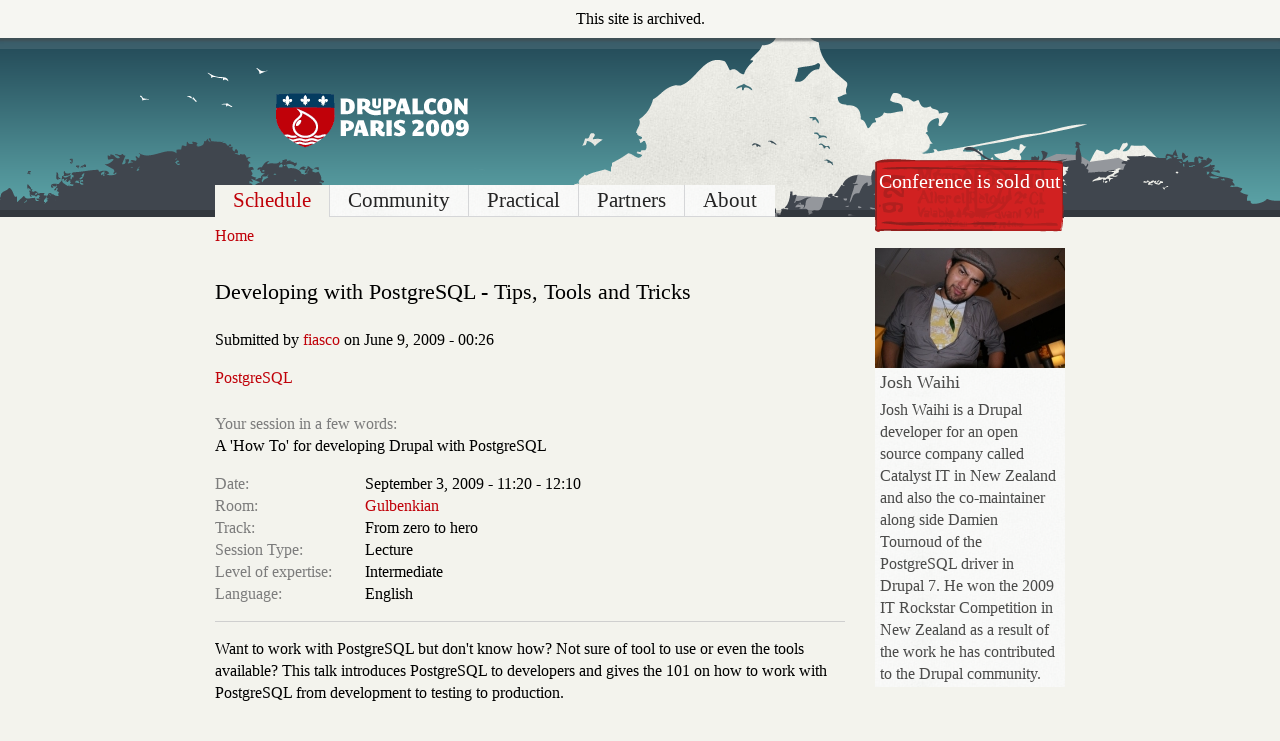

--- FILE ---
content_type: text/html
request_url: http://paris2009.drupalcon.org/session/developing-postgresql-tips-tools-and-tricks.html
body_size: 3902
content:
<!DOCTYPE html PUBLIC "-//W3C//DTD XHTML 1.0 Strict//EN"
  "http://www.w3.org/TR/xhtml1/DTD/xhtml1-strict.dtd">
<html xmlns="http://www.w3.org/1999/xhtml" xml:lang="en" lang="en" dir="ltr">


<!-- Mirrored from paris2009.drupalcon.org/session/developing-postgresql-tips-tools-and-tricks by HTTrack Website Copier/3.x [XR&CO'2010], Thu, 30 Jun 2011 23:16:04 GMT -->
<!-- Added by HTTrack --><meta http-equiv="content-type" content="text/html;charset=utf-8"><!-- /Added by HTTrack -->
<head>
<meta http-equiv="Content-Type" content="text/html; charset=utf-8" />
  <title>Developing with PostgreSQL - Tips, Tools and Tricks | DrupalConParis2009</title>
  <meta http-equiv="Content-Type" content="text/html; charset=utf-8" />
<link rel="shortcut icon" href="../sites/default/themes/dcp_theme/images/favicon.png" type="image/x-icon" />
  <link type="text/css" rel="stylesheet" media="all" href="../sites/default/files/css/css_dbeb9fa6f912d394d5ed80e1d9da19bf.css" />
<link type="text/css" rel="stylesheet" media="print" href="../sites/default/files/css/css_78d3650950667b2915613f9be155f18d.css" />
  <!--[if lte IE 6]>
  <style type="text/css" media="all">
    @import "/sites/default/themes/dcp_theme/css/ie6.css";
  </style>
  <![endif]-->
  <!--[if IE 7]>
  <style type="text/css" media="all">
    @import "/sites/default/themes/dcp_theme/css/ie7.css";
  </style>
  <![endif]-->
  


</head>

<body class="not-front not-logged-in page-node node-type-session one-sidebar sidebar-right page-session-developing-postgresql-tips-tools-and-tricks section-session">
  <div id="drupalorg-site-status">This site is archived.</div>
  <div id="skip-nav"><a href="#content">Skip to Content</a></div>  

	<!-- ______________________ HEADER _______________________ -->
  
	<div id="header">
	<div id="header-inner">
		<div id="header-wrapper">
		
				      <div id="preheader-region">
	        	      </div>
	    		
					
		  	<div id="logo-title">
					
										
							        		          <a href="../index.html" title="Home" rel="home" id="logo">
		            <img src="../sites/default/themes/dcp_theme/images/logo.gif" alt="DrupalConParis2009" />
		          </a>
		        										
	  	
		  	</div> <!-- /logo-title -->
	  		  		
		  			
					<div id="navigation" class="menu withprimary ">
		
		        		          <div id="primary" class="clear-block">
		            <ul class="links primary-links"><li class="menu-1722 active first"><a href="../content/program-multifaceted-event-diversified-community.html" title="The program, a multifaceted event for a diversified community" class="active">Schedule</a></li>
<li class="menu-3136"><a href="../news.html" title="Community">Community</a></li>
<li class="menu-1057"><a href="../practical/venue.html" title="">Practical</a></li>
<li class="menu-3452"><a href="../sponsors.html" title="Sponsors">Partners</a></li>
<li class="menu-3005 last"><a href="../content/about-drupalcon.html" title="About Drupalcon">About</a></li>
</ul>		          </div>
		        
		        
		      </div> <!-- /navigation -->
	
				</div> <!-- /header-wrapper -->
			</div> <!-- /header-inner -->
    	</div> <!-- /header -->

  <div id="page">
	
	

			<!-- ______________________ MAIN _______________________ -->
  	
    	<div id="main" class="clearfix">
		
	  			<div id="content">
						<div id="content-inner" class="inner column center">
              
  	  		  	
		        			        	  <div id="content-header">
			
		        	    <div class="breadcrumb"><a href="../index.html">Home</a></div> 
		
		        	    		        	      <h1 class="title">Developing with PostgreSQL - Tips, Tools and Tricks</h1>
		        	    		
				  	  											
		        	    		        	    
		        	     
		
		        	    				
		        	  </div> <!-- /#content-header -->
		        	            	
		        	<div id="content-area"> <!-- CONTENT AREA -->
		        	  <div class="node node-type-session" id="node-581">
	<div class="node-inner">
    
        		    
          <span class="submitted">Submitted by <a href="../drupal-users/fiasco.html" title="View user profile.">fiasco</a> on June 9, 2009 - 00:26</span>
    
    <div class="flaglink">
          </div>
    
          <div class="taxonomy"><ul class="links inline"><li class="taxonomy_term_18 first last"><a href="../category/session-free-tagging/postgresql.html" rel="tag" title="">PostgreSQL</a></li>
</ul></div>
      	
  	<div class="content">
  	  <div class="fieldgroup group-categories">

  
  <div class="content"><div class="field field-type-text field-field-session-few-words">
      <div class="field-label">Your session in a few words:&nbsp;</div>
    <div class="field-items">
            <div class="field-item odd">
                    A &#039;How To&#039; for developing Drupal with PostgreSQL        </div>
        </div>
</div>
<div class="field field-type-datetime field-field-session-date">
    <div class="field-items">
            <div class="field-item odd">
                      <div class="field-label-inline-first">
              Date:&nbsp;</div>
                    <span class="date-display-single">September 3, 2009 - <span class="date-display-start">11:20</span><span class="date-display-separator"> - </span><span class="date-display-end">12:10</span></span>        </div>
        </div>
</div>
<div class="field field-type-nodereference field-field-session-room">
    <div class="field-items">
            <div class="field-item odd">
                      <div class="field-label-inline-first">
              Room:&nbsp;</div>
                    <a href="../room/gulbenkian.html">Gulbenkian</a>        </div>
        </div>
</div>
<div class="field field-type-text field-field-track-select">
    <div class="field-items">
            <div class="field-item odd">
                      <div class="field-label-inline-first">
              Track:&nbsp;</div>
                    From zero to hero        </div>
        </div>
</div>
<div class="field field-type-text field-field-session-type">
    <div class="field-items">
            <div class="field-item odd">
                      <div class="field-label-inline-first">
              Session Type:&nbsp;</div>
                    Lecture        </div>
        </div>
</div>
<div class="field field-type-text field-field-lvl-expertise">
    <div class="field-items">
            <div class="field-item odd">
                      <div class="field-label-inline-first">
              Level of expertise:&nbsp;</div>
                    Intermediate        </div>
        </div>
</div>
<div class="field field-type-text field-field-language">
    <div class="field-items">
            <div class="field-item odd">
                      <div class="field-label-inline-first">
              Language:&nbsp;</div>
                    English        </div>
        </div>
</div>
</div>

</div>
<p>Want to work with PostgreSQL but don't know how? Not sure of tool to use or even the tools available? This talk introduces PostgreSQL to developers and gives the 101 on how to work with PostgreSQL from development to testing to production. </p>
<p>Topics covered:</p>
<ul>
<li>The database
<ul>
<li>Structure</li>
<li>Users</li>
<li>diff -up mysql pgsql</li>
</ul>
</li>
<li>Tools
<ul>
<li>pgsql cli</li>
<li>pgadmin3</li>
</ul>
</li>
<li>Drupal SimpleTest suite
<ul>
<li>Bug fixing</li>
</ul>
</li>
<li>Production
<ul>
<li>backing up data</li>
</ul>
</li>
</ul>
<div class="field field-type-userreference field-field-co-presenters">
      <div class="field-label">Co presenters:&nbsp;</div>
    <div class="field-items">
            <div class="field-item odd">
                    <a href="../drupal-users/damien-tournoud.html" title="View user profile.">Damien Tournoud</a>        </div>
        </div>
</div>
  	</div>
  	
     
	    <div class="links"> <ul class="links inline"><li class="comment_forbidden first last"></li>
</ul></div>
	      
	</div> <!-- /node-inner -->
</div> <!-- /node-->
		        	</div>
		
  	  		  	
  	  		  		
  	  			</div>
					</div> <!-- /content-inner /content -->


  	  		 <!-- /sidebar-left -->
      		
  	  		 <!-- SIDEBAR RIGHT -->
  	  		  <div id="sidebar-right" class="column sidebar right">
							<div id="sidebar-right-inner" class="inner">
								<div id="block-block-13" class="block block-block odd right">
	<div class="block-inner">

		
		<div class="content">
		  <div class="register_title">Conference is sold out</div>		</div>
		
		
	  
	</div> <!-- /block-inner -->
</div> <!-- /block -->
<div id="block-views-Session_author_block-block_1" class="block block-views even right">
	<div class="block-inner">

		
		<div class="content">
		  <div class="view view-Session-author-block view-id-Session_author_block view-display-id-block_1 view-dom-id-1">
    
  
  
      <div class="view-content">
        <div class="views-row views-row-1 views-row-odd views-row-first views-row-last">
      
  <div class="views-field-field-picture-fid">
                <span class="field-content"><a href="../profile/fiasco.html"><img src="../sites/default/files/imagecache/Featured_speaker_home/n677757632_2064858_3565813.jpg" alt="" title=""  class="imagecache imagecache-Featured_speaker_home imagecache-default imagecache-Featured_speaker_home_default" width="190" height="120" /></a></span>
  </div>
  
  <div class="views-field-nid">
                <span class="field-content">Josh Waihi</span>
  </div>
  
  <div class="views-field-field-bio-booklet-value">
                <div class="field-content">Josh Waihi is a Drupal developer for an open source company called Catalyst IT in New Zealand and also the co-maintainer along side Damien Tournoud of the PostgreSQL driver in Drupal 7. He won the 2009 IT Rockstar Competition in New Zealand as a result of the work he has contributed to the Drupal community.</div>
  </div>
  </div>
    </div>
  
  
  
  
  
  
</div> 		</div>
		
		
	  
	</div> <!-- /block-inner -->
</div> <!-- /block -->
							</div>
  	  		  </div>
  	  		 <!-- /sidebar-right -->
	  
  	</div> <!-- /main -->
  	
  </div> <!-- /page -->

	<!-- ______________________ FOOTER _______________________ -->

	  <div id="footer" class="clearfix">
			<div id="footer-inner">
				<div id="footer-wrapper" class="clearfix">
		      <div id="footer1" class="footer-block">
		        <div id="block-views-home_partner_block-block_2" class="block block-views odd footer1">
	<div class="block-inner">

		
		<div class="content">
		  <div class="view view-home-partner-block view-id-home_partner_block view-display-id-block_2 view-dom-id-2">
    
  
  
      <div class="view-content">
        <div class="views-row views-row-1 views-row-odd views-row-first views-row-last">
      
  <div class="views-field-field-image-fid">
                <div class="field-content"><a href="../sponsors/platinum/france24-and-radio-france-international.html" class="imagecache imagecache-sponsor_platinum_footer imagecache-linked imagecache-sponsor_platinum_footer_linked"><img src="../sites/default/files/imagecache/sponsor_platinum_footer/f24-RFI_1980_1916_0.jpg" alt="" title=""  class="imagecache imagecache-sponsor_platinum_footer" width="175" height="70" /></a></div>
  </div>
  </div>
    </div>
  
  
  
  
  
  
</div> 		</div>
		
		
	  
	</div> <!-- /block-inner -->
</div> <!-- /block -->
		      </div>
		      <div id="footer2" class="footer-block">
		        <div id="block-views-home_partner_block-block_4" class="block block-views odd footer2">
	<div class="block-inner">

		
		<div class="content">
		  <div class="view view-home-partner-block view-id-home_partner_block view-display-id-block_4 view-dom-id-3">
    
  
  
      <div class="view-content">
        <div class="views-row views-row-1 views-row-odd views-row-first views-row-last">
      
  <div class="views-field-field-image-fid">
                <div class="field-content"><a href="../sponsors/silver/blackmesh.html" class="imagecache imagecache-sponsor_home_page imagecache-linked imagecache-sponsor_home_page_linked"><img src="../sites/default/files/imagecache/sponsor_home_page/BlackMesh-Logo-med.jpg" alt="" title=""  class="imagecache imagecache-sponsor_home_page" width="175" height="50" /></a></div>
  </div>
  </div>
    </div>
  
  
  
  
  
  
</div> 		</div>
		
		
	  
	</div> <!-- /block-inner -->
</div> <!-- /block -->
		      </div>
		      <div id="footer3" class="footer-block">
		        <div id="block-views-home_partner_block-block_7" class="block block-views odd footer3">
	<div class="block-inner">

		
		<div class="content">
		  <div class="view view-home-partner-block view-id-home_partner_block view-display-id-block_7 view-dom-id-4">
    
  
  
      <div class="view-content">
        <div class="views-row views-row-1 views-row-odd views-row-first views-row-last">
      
  <div class="views-field-field-image-fid">
                <div class="field-content"><a href="../sponsors/bronze/chapter-three.html" class="imagecache imagecache-sponsor_home_page imagecache-linked imagecache-sponsor_home_page_linked"><img src="../sites/default/files/imagecache/sponsor_home_page/CH3LOGO_1-2.5x4.5_PRINT_clearBG.jpg" alt="" title=""  class="imagecache imagecache-sponsor_home_page" width="175" height="50" /></a></div>
  </div>
  </div>
    </div>
  
  
  
  
  
  
</div> 		</div>
		
		
	  
	</div> <!-- /block-inner -->
</div> <!-- /block -->
		      </div>
		      <div id="footer4" class="footer-block last">
		        <div id="block-block-9" class="block block-block odd footer4">
	<div class="block-inner">

		
		<div class="content">
		  <p>&copy; Copyright 2009.<br />
Powered by <a href="http://drupal.org/">Drupal</a>.</p>
		</div>
		
		
	  
	</div> <!-- /block-inner -->
</div> <!-- /block -->
		      </div>
		      				</div>
			</div>
    </div> <!-- /footer -->
	
	



</body>

<!-- Mirrored from paris2009.drupalcon.org/session/developing-postgresql-tips-tools-and-tricks by HTTrack Website Copier/3.x [XR&CO'2010], Thu, 30 Jun 2011 23:16:04 GMT -->
<!-- Added by HTTrack --><meta http-equiv="content-type" content="text/html;charset=utf-8"><!-- /Added by HTTrack -->
</html>


--- FILE ---
content_type: text/css
request_url: http://paris2009.drupalcon.org/sites/default/files/css/css_dbeb9fa6f912d394d5ed80e1d9da19bf.css
body_size: 68308
content:
#aggregator .feed-source .feed-title{margin-top:0;}#aggregator .feed-source .feed-image img{margin-bottom:0.75em;}#aggregator .feed-source .feed-icon{float:right;  display:block;}#aggregator .feed-item{margin-bottom:1.5em;}#aggregator .feed-item-title{margin-bottom:0;font-size:1.3em;}#aggregator .feed-item-meta,#aggregator .feed-item-body{margin-bottom:0.5em;}#aggregator .feed-item-categories{font-size:0.9em;}#aggregator td{vertical-align:bottom;}#aggregator td.categorize-item{white-space:nowrap;}#aggregator .categorize-item .news-item .body{margin-top:0;}#aggregator .categorize-item h3{margin-bottom:1em;margin-top:0;}.node-unpublished{background-color:#fff4f4;}.preview .node{background-color:#ffffea;}#node-admin-filter ul{list-style-type:none;padding:0;margin:0;width:100%;}#node-admin-buttons{float:left;  margin-left:0.5em;  clear:right;}td.revision-current{background:#ffc;}.node-form .form-text{display:block;width:95%;}.node-form .container-inline .form-text{display:inline;width:auto;}.node-form .standard{clear:both;}.node-form textarea{display:block;width:95%;}.node-form .attachments fieldset{float:none;display:block;}.terms-inline{display:inline;}.poll .bar{height:1em;margin:1px 0;background-color:#ddd;}.poll .bar .foreground{background-color:#000;height:1em;float:left;}.poll .links{text-align:center;}.poll .percent{text-align:right;}.poll .total{text-align:center;}.poll .vote-form{text-align:center;}.poll .vote-form .choices{text-align:left;  margin:0 auto;display:table;}.poll .vote-form .choices .title{font-weight:bold;}.node-form #edit-poll-more{margin:0;}td.poll-chtext{width:80%;}td.poll-chvotes .form-text{width:85%;}fieldset{margin-bottom:1em;padding:.5em;}form{margin:0;padding:0;}hr{height:1px;border:1px solid gray;}img{border:0;}table{border-collapse:collapse;}th{text-align:left;  padding-right:1em;  border-bottom:3px solid #ccc;}.clear-block:after{content:".";display:block;height:0;clear:both;visibility:hidden;}.clear-block{display:inline-block;}/* Hides from IE-mac \*/* html .clear-block{height:1%;}.clear-block{display:block;}body.drag{cursor:move;}th.active img{display:inline;}tr.even,tr.odd{background-color:#eee;border-bottom:1px solid #ccc;padding:0.1em 0.6em;}tr.drag{background-color:#fffff0;}tr.drag-previous{background-color:#ffd;}td.active{background-color:#ddd;}td.checkbox,th.checkbox{text-align:center;}tbody{border-top:1px solid #ccc;}tbody th{border-bottom:1px solid #ccc;}thead th{text-align:left;  padding-right:1em;  border-bottom:3px solid #ccc;}.breadcrumb{padding-bottom:.5em}div.indentation{width:20px;height:1.7em;margin:-0.4em 0.2em -0.4em -0.4em;  padding:0.42em 0 0.42em 0.6em;  float:left;}div.tree-child{background:url(../../../../misc/tree.png) no-repeat 11px center;}div.tree-child-last{background:url(../../../../misc/tree-bottom.png) no-repeat 11px center;}div.tree-child-horizontal{background:url(../../../../misc/tree.png) no-repeat -11px center;}.error{color:#e55;}div.error{border:1px solid #d77;}div.error,tr.error{background:#fcc;color:#200;padding:2px;}.warning{color:#e09010;}div.warning{border:1px solid #f0c020;}div.warning,tr.warning{background:#ffd;color:#220;padding:2px;}.ok{color:#008000;}div.ok{border:1px solid #00aa00;}div.ok,tr.ok{background:#dfd;color:#020;padding:2px;}.item-list .icon{color:#555;float:right;  padding-left:0.25em;  clear:right;}.item-list .title{font-weight:bold;}.item-list ul{margin:0 0 0.75em 0;padding:0;}.item-list ul li{margin:0 0 0.25em 1.5em;  padding:0;list-style:disc;}ol.task-list li.active{font-weight:bold;}.form-item{margin-top:1em;margin-bottom:1em;}tr.odd .form-item,tr.even .form-item{margin-top:0;margin-bottom:0;white-space:nowrap;}tr.merge-down,tr.merge-down td,tr.merge-down th{border-bottom-width:0 !important;}tr.merge-up,tr.merge-up td,tr.merge-up th{border-top-width:0 !important;}.form-item input.error,.form-item textarea.error,.form-item select.error{border:2px solid red;}.form-item .description{font-size:0.85em;}.form-item label{display:block;font-weight:bold;}.form-item label.option{display:inline;font-weight:normal;}.form-checkboxes,.form-radios{margin:1em 0;}.form-checkboxes .form-item,.form-radios .form-item{margin-top:0.4em;margin-bottom:0.4em;}.marker,.form-required{color:#f00;}.more-link{text-align:right;}.more-help-link{font-size:0.85em;text-align:right;}.nowrap{white-space:nowrap;}.item-list .pager{clear:both;text-align:center;}.item-list .pager li{background-image:none;display:inline;list-style-type:none;padding:0.5em;}.pager-current{font-weight:bold;}.tips{margin-top:0;margin-bottom:0;padding-top:0;padding-bottom:0;font-size:0.9em;}dl.multiselect dd.b,dl.multiselect dd.b .form-item,dl.multiselect dd.b select{font-family:inherit;font-size:inherit;width:14em;}dl.multiselect dd.a,dl.multiselect dd.a .form-item{width:8em;}dl.multiselect dt,dl.multiselect dd{float:left;  line-height:1.75em;padding:0;margin:0 1em 0 0;}dl.multiselect .form-item{height:1.75em;margin:0;}.container-inline div,.container-inline label{display:inline;}ul.primary{border-collapse:collapse;padding:0 0 0 1em;  white-space:nowrap;list-style:none;margin:5px;height:auto;line-height:normal;border-bottom:1px solid #bbb;}ul.primary li{display:inline;}ul.primary li a{background-color:#ddd;border-color:#bbb;border-width:1px;border-style:solid solid none solid;height:auto;margin-right:0.5em;  padding:0 1em;text-decoration:none;}ul.primary li.active a{background-color:#fff;border:1px solid #bbb;border-bottom:#fff 1px solid;}ul.primary li a:hover{background-color:#eee;border-color:#ccc;border-bottom-color:#eee;}ul.secondary{border-bottom:1px solid #bbb;padding:0.5em 1em;margin:5px;}ul.secondary li{display:inline;padding:0 1em;border-right:1px solid #ccc;}ul.secondary a{padding:0;text-decoration:none;}ul.secondary a.active{border-bottom:4px solid #999;}#autocomplete{position:absolute;border:1px solid;overflow:hidden;z-index:100;}#autocomplete ul{margin:0;padding:0;list-style:none;}#autocomplete li{background:#fff;color:#000;white-space:pre;cursor:default;}#autocomplete li.selected{background:#0072b9;color:#fff;}html.js input.form-autocomplete{background-image:url(../../../../misc/throbber.gif);background-repeat:no-repeat;background-position:100% 2px;}html.js input.throbbing{background-position:100% -18px;}html.js fieldset.collapsed{border-bottom-width:0;border-left-width:0;border-right-width:0;margin-bottom:0;height:1em;}html.js fieldset.collapsed *{display:none;}html.js fieldset.collapsed legend{display:block;}html.js fieldset.collapsible legend a{padding-left:15px;  background:url(../../../../misc/menu-expanded.png) 5px 75% no-repeat;}html.js fieldset.collapsed legend a{background-image:url(../../../../misc/menu-collapsed.png);  background-position:5px 50%;}* html.js fieldset.collapsed legend,* html.js fieldset.collapsed legend *,* html.js fieldset.collapsed table *{display:inline;}html.js fieldset.collapsible{position:relative;}html.js fieldset.collapsible legend a{display:block;}html.js fieldset.collapsible .fieldset-wrapper{overflow:auto;}.resizable-textarea{width:95%;}.resizable-textarea .grippie{height:9px;overflow:hidden;background:#eee url(../../../../misc/grippie.png) no-repeat center 2px;border:1px solid #ddd;border-top-width:0;cursor:s-resize;}html.js .resizable-textarea textarea{margin-bottom:0;width:100%;display:block;}.draggable a.tabledrag-handle{cursor:move;float:left;  height:1.7em;margin:-0.4em 0 -0.4em -0.5em;  padding:0.42em 1.5em 0.42em 0.5em;  text-decoration:none;}a.tabledrag-handle:hover{text-decoration:none;}a.tabledrag-handle .handle{margin-top:4px;height:13px;width:13px;background:url(../../../../misc/draggable.png) no-repeat 0 0;}a.tabledrag-handle-hover .handle{background-position:0 -20px;}.joined + .grippie{height:5px;background-position:center 1px;margin-bottom:-2px;}.teaser-checkbox{padding-top:1px;}div.teaser-button-wrapper{float:right;  padding-right:5%;  margin:0;}.teaser-checkbox div.form-item{float:right;  margin:0 5% 0 0;  padding:0;}textarea.teaser{display:none;}html.js .no-js{display:none;}.progress{font-weight:bold;}.progress .bar{background:#fff url(../../../../misc/progress.gif);border:1px solid #00375a;height:1.5em;margin:0 0.2em;}.progress .filled{background:#0072b9;height:1em;border-bottom:0.5em solid #004a73;width:0%;}.progress .percentage{float:right;}.progress-disabled{float:left;}.ahah-progress{float:left;}.ahah-progress .throbber{width:15px;height:15px;margin:2px;background:transparent url(../../../../misc/throbber.gif) no-repeat 0px -18px;float:left;}tr .ahah-progress .throbber{margin:0 2px;}.ahah-progress-bar{width:16em;}#first-time strong{display:block;padding:1.5em 0 .5em;}tr.selected td{background:#ffc;}table.sticky-header{margin-top:0;background:#fff;}#clean-url.install{display:none;}html.js .js-hide{display:none;}#system-modules div.incompatible{font-weight:bold;}#system-themes-form div.incompatible{font-weight:bold;}span.password-strength{visibility:hidden;}input.password-field{margin-right:10px;}div.password-description{padding:0 2px;margin:4px 0 0 0;font-size:0.85em;max-width:500px;}div.password-description ul{margin-bottom:0;}.password-parent{margin:0 0 0 0;}input.password-confirm{margin-right:10px;}.confirm-parent{margin:5px 0 0 0;}span.password-confirm{visibility:hidden;}span.password-confirm span{font-weight:normal;}ul.menu{list-style:none;border:none;text-align:left;}ul.menu li{margin:0 0 0 0.5em;}li.expanded{list-style-type:circle;list-style-image:url(../../../../misc/menu-expanded.png);padding:0.2em 0.5em 0 0;  margin:0;}li.collapsed{list-style-type:disc;list-style-image:url(../../../../misc/menu-collapsed.png);  padding:0.2em 0.5em 0 0;  margin:0;}li.leaf{list-style-type:square;list-style-image:url(../../../../misc/menu-leaf.png);padding:0.2em 0.5em 0 0;  margin:0;}li a.active{color:#000;}td.menu-disabled{background:#ccc;}ul.links{margin:0;padding:0;}ul.links.inline{display:inline;}ul.links li{display:inline;list-style-type:none;padding:0 0.5em;}.block ul{margin:0;padding:0 0 0.25em 1em;}#permissions td.module{font-weight:bold;}#permissions td.permission{padding-left:1.5em;}#access-rules .access-type,#access-rules .rule-type{margin-right:1em;  float:left;}#access-rules .access-type .form-item,#access-rules .rule-type .form-item{margin-top:0;}#access-rules .mask{clear:both;}#user-login-form{text-align:center;}#user-admin-filter ul{list-style-type:none;padding:0;margin:0;width:100%;}#user-admin-buttons{float:left;  margin-left:0.5em;  clear:right;}#user-admin-settings fieldset .description{font-size:0.85em;padding-bottom:.5em;}.profile{clear:both;margin:1em 0;}.profile .picture{float:right;  margin:0 1em 1em 0;}.profile h3{border-bottom:1px solid #ccc;}.profile dl{margin:0 0 1.5em 0;}.profile dt{margin:0 0 0.2em 0;font-weight:bold;}.profile dd{margin:0 0 1em 0;}.field .field-label,.field .field-label-inline,.field .field-label-inline-first{font-weight:bold;}.field .field-label-inline,.field .field-label-inline-first{display:inline;}.field .field-label-inline{visibility:hidden;}.node-form .content-multiple-table td.content-multiple-drag{width:30px;padding-right:0;}.node-form .content-multiple-table td.content-multiple-drag a.tabledrag-handle{padding-right:.5em;}.node-form .content-add-more .form-submit{margin:0;}.node-form .number{display:inline;width:auto;}.node-form .text{width:auto;}.form-item #autocomplete .reference-autocomplete{white-space:normal;}.form-item #autocomplete .reference-autocomplete label{display:inline;font-weight:normal;}#content-field-overview-form .advanced-help-link,#content-display-overview-form .advanced-help-link{margin:4px 4px 0 0;}#content-field-overview-form .label-group,#content-display-overview-form .label-group,#content-copy-export-form .label-group{font-weight:bold;}table#content-field-overview .label-add-new-field,table#content-field-overview .label-add-existing-field,table#content-field-overview .label-add-new-group{float:left;}table#content-field-overview tr.content-add-new .tabledrag-changed{display:none;}table#content-field-overview tr.content-add-new .description{margin-bottom:0;}table#content-field-overview .content-new{font-weight:bold;padding-bottom:.5em;}.advanced-help-topic h3,.advanced-help-topic h4,.advanced-help-topic h5,.advanced-help-topic h6{margin:1em 0 .5em 0;}.advanced-help-topic dd{margin-bottom:.5em;}.advanced-help-topic span.code{background-color:#EDF1F3;font-family:"Bitstream Vera Sans Mono",Monaco,"Lucida Console",monospace;font-size:0.9em;padding:1px;}.advanced-help-topic .content-border{border:1px solid #AAA}.container-inline-date{width:auto;clear:both;display:inline-block;vertical-align:top;margin-right:0.5em;}.container-inline-date .form-item{float:none;padding:0;margin:0;}.container-inline-date .form-item .form-item{float:left;}.container-inline-date .form-item,.container-inline-date .form-item input{width:auto;}.container-inline-date .description{clear:both;}.container-inline-date .form-item input,.container-inline-date .form-item select,.container-inline-date .form-item option{margin-right:5px;}.container-inline-date .date-spacer{margin-left:-5px;}.views-right-60 .container-inline-date div{padding:0;margin:0;}.container-inline-date .date-timezone .form-item{float:none;width:auto;clear:both;}#calendar_div,#calendar_div td,#calendar_div th{margin:0;padding:0;}#calendar_div,.calendar_control,.calendar_links,.calendar_header,.calendar{width:185px;border-collapse:separate;margin:0;}.calendar td{padding:0;}span.date-display-single{}span.date-display-start{}span.date-display-end{}span.date-display-separator{}.date-repeat-input{float:left;  width:auto;margin-right:5px;}.date-repeat-input select{min-width:7em;}.date-repeat fieldset{clear:both;float:none;}.date-views-filter-wrapper{min-width:250px;}.date-views-filter input{float:left !important;  margin-right:2px !important;  padding:0 !important;width:12em;min-width:12em;}.date-nav{width:100%;}.date-nav div.date-prev{text-align:left;  width:24%;float:left;}.date-nav div.date-next{text-align:right;  width:24%;float:right;}.date-nav div.date-heading{text-align:center;width:50%;float:left;}.date-nav div.date-heading h3{margin:0;padding:0;}.date-clear{float:none;clear:both;display:block;}.date-clear-block{float:none;width:auto;clear:both;} 	  .date-clear-block:after{content:" ";display:block;height:0;clear:both;visibility:hidden;}.date-clear-block{display:inline-block;}/* Hides from IE-mac \*/ 	  * html .date-clear-block{height:1%;}.date-clear-block{display:block;}.date-container .date-format-delete{margin-top:1.8em;margin-left:1.5em;float:left;}.date-container .date-format-name{float:left;}.date-container .date-format-type{float:left;padding-left:10px;}.date-container .select-container{clear:left;float:left;}div.date-calendar-day{line-height:1;width:40px;float:left;margin:6px 10px 0 0;background:#F3F3F3;border-top:1px solid #eee;border-left:1px solid #eee;border-right:1px solid #bbb;border-bottom:1px solid #bbb;color:#999;text-align:center;font-family:Georgia,Arial,Verdana,sans;}div.date-calendar-day span{display:block;text-align:center;}div.date-calendar-day span.month{font-size:.9em;background-color:#B5BEBE;color:white;padding:2px;text-transform:uppercase;}div.date-calendar-day span.day{font-weight:bold;font-size:2em;}div.date-calendar-day span.year{font-size:.9em;padding:2px;}#ui-datepicker-div table,#ui-datepicker-div td,#ui-datepicker-div th{margin:0;padding:0;}#ui-datepicker-div,#ui-datepicker-div table,.ui-datepicker-div,.ui-datepicker-div table,.ui-datepicker-inline,.ui-datepicker-inline table{font-size:12px !important;}.ui-datepicker-div,.ui-datepicker-inline,#ui-datepicker-div{margin:0;padding:0;border:0;outline:0;line-height:1.3;text-decoration:none;font-size:100%;list-style:none;background:#ffffff;border:2px solid #d3d3d3;font-family:Verdana,Arial,sans-serif;font-size:1.1em;margin:0;padding:2.5em .5em .5em .5em;position:relative;width:15.5em;}#ui-datepicker-div{background:#ffffff;display:none;z-index:9999;}.ui-datepicker-inline{display:block;float:left;}.ui-datepicker-control{display:none;}.ui-datepicker-current{display:none;}.ui-datepicker-next,.ui-datepicker-prev{background:#e6e6e6 url(../../../all/modules/date/date_popup/themes/images/e6e6e6_40x100_textures_02_glass_75.png) 0 50% repeat-x;  left:.5em;  position:absolute;top:.5em;}.ui-datepicker-next{left:14.6em;}.ui-datepicker-next:hover,.ui-datepicker-prev:hover{background:#dadada url(../../../all/modules/date/date_popup/themes/images/dadada_40x100_textures_02_glass_75.png) 0 50% repeat-x;}.ui-datepicker-next a,.ui-datepicker-prev a{background:url(../../../all/modules/date/date_popup/themes/images/888888_7x7_arrow_left.gif) 50% 50% no-repeat;  border:1px solid #d3d3d3;cursor:pointer;display:block;font-size:1em;height:1.4em;text-indent:-999999px;width:1.3em;}.ui-datepicker-next a{background:url(../../../all/modules/date/date_popup/themes/images/888888_7x7_arrow_right.gif) 50% 50% no-repeat;}.ui-datepicker-prev a:hover{background:url(../../../all/modules/date/date_popup/themes/images/454545_7x7_arrow_left.gif) 50% 50% no-repeat;}.ui-datepicker-next a:hover{background:url(../../../all/modules/date/date_popup/themes/images/454545_7x7_arrow_right.gif) 50% 50% no-repeat;}.ui-datepicker-prev a:active{background:url(../../../all/modules/date/date_popup/themes/images/222222_7x7_arrow_left.gif) 50% 50% no-repeat;}.ui-datepicker-next a:active{background:url(../../../all/modules/date/date_popup/themes/images/222222_7x7_arrow_right.gif) 50% 50% no-repeat;}.ui-datepicker-header select{background:#e6e6e6;border:1px solid #d3d3d3;color:#555555;font-size:1em;line-height:1.4em;margin:0 !important;padding:0 !important;position:absolute;top:.5em;}.ui-datepicker-header select.ui-datepicker-new-month{left:2.2em;  width:7em;}.ui-datepicker-header select.ui-datepicker-new-year{left:9.4em;  width:5em;}table.ui-datepicker{text-align:right;  width:15.5em;}table.ui-datepicker td a{color:#555555;display:block;padding:.1em .3em .1em 0;  text-decoration:none;}table.ui-datepicker tbody{border-top:none;}table.ui-datepicker tbody td a{background:#e6e6e6 url(../../../all/modules/date/date_popup/themes/images/e6e6e6_40x100_textures_02_glass_75.png) 0 50% repeat-x;  border:1px solid #ffffff;cursor:pointer;}table.ui-datepicker tbody td a:hover{background:#dadada url(../../../all/modules/date/date_popup/themes/images/dadada_40x100_textures_02_glass_75.png) 0 50% repeat-x;  border:1px solid #999999;color:#212121;}table.ui-datepicker tbody td a:active{background:#ffffff url(../../../all/modules/date/date_popup/themes/images/ffffff_40x100_textures_02_glass_65.png) 0 50% repeat-x;  border:1px solid #dddddd;color:#222222;}table.ui-datepicker .ui-datepicker-title-row td{  color:#222222;font-size:.9em;padding:.3em 0;text-align:center;text-transform:uppercase;}table.ui-datepicker .ui-datepicker-title-row td a{color:#222222;}.timeEntry_control{vertical-align:middle;margin-left:2px;}* html .timeEntry_control{	margin-top:-4px;}.timeEntry{background-color:transparent !important;}.timeEntry_control{display:none;}.filefield-icon{float:left;  margin-right:0.4em;}.filefield-element{margin:1em 0;white-space:normal;}.filefield-element .widget-preview{float:left;  padding-right:10px;  border-right:1px solid #CCC;  margin-right:10px;  max-width:30%;}.filefield-element .widget-edit{float:left;  max-width:70%;}.filefield-element .filefield-preview{width:16em;overflow:hidden;}.filefield-element .widget-edit .form-item{margin:0 0 1em 0;}.filefield-element input.form-submit,.filefield-element input.form-file{margin:0;}.filefield-element input.progress-disabled{float:none;display:inline;}.filefield-element div.ahah-progress,.filefield-element div.throbber{display:inline;float:none;padding:1px 13px 2px 3px;}.filefield-element div.ahah-progress-bar{display:none;margin-top:4px;width:28em;padding:0;}.filefield-element div.ahah-progress-bar div.bar{margin:0;}.filefield-generic-edit .filefield-icon{float:left;  margin-right:0.7em;  margin-top:0.3em;}.filefield-generic-edit-description{margin-right:6em;}.filefield-generic-edit .form-text{width:99%;}.filefield-generic-edit .description{white-space:normal;margin-bottom:0;overflow:auto;}form.fivestar-widget{clear:both;display:block;}form.fivestar-widget select,form.fivestar-widget input{margin:0;}.fivestar-combo-stars .fivestar-static-form-item{float:left;  margin-right:40px;}.fivestar-combo-stars .fivestar-form-item{float:left;}.fivestar-static-form-item .form-item,.fivestar-form-item .form-item{margin:0;}div.fivestar-widget-static{display:block;}div.fivestar-widget-static br{clear:left;}div.fivestar-widget-static .star{float:left;  width:17px;height:15px;overflow:hidden;text-indent:-999em;background:url(../../../all/modules/fivestar/current/widgets/default/star.gif) no-repeat 0 0;}div.fivestar-widget-static .star span.on{display:block;width:100%;height:100%;background:url(../../../all/modules/fivestar/current/widgets/default/star.gif) no-repeat 0 -32px;}div.fivestar-widget-static .star span.off{display:block;width:100%;height:100%;background:url(../../../all/modules/fivestar/current/widgets/default/star.gif) no-repeat 0 0;}div.fivestar-widget{display:block;}div.fivestar-widget .cancel,div.fivestar-widget .star{float:left;  width:17px;height:15px;overflow:hidden;text-indent:-999em;}div.fivestar-widget .cancel,div.fivestar-widget .cancel a{background:url(../../../all/modules/fivestar/current/widgets/default/delete.gif) no-repeat 0 -16px;  text-decoration:none;}div.fivestar-widget .star,div.fivestar-widget .star a{background:url(../../../all/modules/fivestar/current/widgets/default/star.gif) no-repeat 0 0;  text-decoration:none;}div.fivestar-widget .cancel a,div.fivestar-widget .star a{display:block;width:100%;height:100%;background-position:0 0;  cursor:pointer;}div.fivestar-widget div.on a{background-position:0 -16px;}div.fivestar-widget div.hover a,div.rating div a:hover{background-position:0 -32px;}form.fivestar-widget div.description{margin-bottom:0;}#lightbox{position:absolute;top:40px;left:0;width:100%;z-index:100;text-align:center;line-height:0;}#lightbox a img{border:none;}#outerImageContainer{position:relative;background-color:#fff;width:250px;height:250px;margin:0 auto;min-width:240px;overflow:hidden;}#imageContainer,#frameContainer,#modalContainer{padding:10px;}#modalContainer{line-height:1em;overflow:auto;}#loading{height:25%;width:100%;text-align:center;line-height:0;position:absolute;top:40%;left:45%;*left:0%;}#hoverNav{position:absolute;top:0;left:0;height:100%;width:100%;z-index:10;}#imageContainer>#hoverNav{left:0;}#frameHoverNav{z-index:10;margin-left:auto;margin-right:auto;width:20%;position:relative;top:-60px;}#imageData>#frameHoverNav{left:0;}#hoverNav a,#frameHoverNav a{outline:none;}#prevLink,#nextLink{width:49%;height:100%;background:transparent url(../../../all/modules/lightbox2/images/blank.gif) no-repeat;  display:block;}#prevLink,#framePrevLink{left:0;float:left;}#nextLink,#frameNextLink{right:0;float:right;}#prevLink:hover,#prevLink:visited:hover,#prevLink.force_show_nav,#framePrevLink{background:url(../../../all/modules/lightbox2/images/prev.gif) left 15% no-repeat;}#nextLink:hover,#nextLink:visited:hover,#nextLink.force_show_nav,#frameNextLink{background:url(../../../all/modules/lightbox2/images/next.gif) right 15% no-repeat;}#prevLink:hover.force_show_nav,#prevLink:visited:hover.force_show_nav,#framePrevLink:hover,#framePrevLink:visited:hover{background:url(../../../all/modules/lightbox2/images/prev_hover.gif) left 15% no-repeat;}#nextLink:hover.force_show_nav,#nextLink:visited:hover.force_show_nav,#frameNextLink:hover,#frameNextLink:visited:hover{background:url(../../../all/modules/lightbox2/images/next_hover.gif) right 15% no-repeat;}#framePrevLink,#frameNextLink{width:45px;height:45px;display:block;margin-bottom:-60px;position:relative;top:60px;}#imageDataContainer{font:10px Verdana,Helvetica,sans-serif;background-color:#fff;margin:0 auto;line-height:1.4em;min-width:240px;}#imageData{padding:0 10px;}#imageData #imageDetails{width:70%;float:left;text-align:left;}#imageData #caption{font-weight:bold;}#imageData #numberDisplay{display:block;clear:left;padding-bottom:1.0em;}#imageData #node_link_text{display:block;padding-bottom:1.0em;}#imageData #bottomNav{height:66px;}#overlay{position:absolute;top:0;left:0;z-index:90;width:100%;height:500px;background-color:#000;}#overlay_default{opacity:0.6;}#overlay_macff2{background:transparent url(../../../all/modules/lightbox2/images/overlay.png) repeat;}.clearfix:after{content:".";display:block;height:0;clear:both;visibility:hidden;}* html>body .clearfix{display:inline;width:100%;}* html .clearfix{/* Hides from IE-mac \*/  height:1%;}#bottomNavClose{display:block;background:url(../../../all/modules/lightbox2/images/close.gif) left no-repeat;margin-top:33px;float:right;padding-top:0.7em;height:26px;width:26px;}#bottomNavClose:hover{background-position:right;}#loadingLink{display:block;background:url(../../../all/modules/lightbox2/images/loading.gif) no-repeat;width:32px;height:32px;}#bottomNavZoom{display:none;background:url(../../../all/modules/lightbox2/images/expand.gif) no-repeat;width:34px;height:34px;position:relative;left:30px;float:right;}#bottomNavZoomOut{display:none;background:url(../../../all/modules/lightbox2/images/contract.gif) no-repeat;width:34px;height:34px;position:relative;left:30px;float:right;}#lightshowPlay{margin-top:42px;float:right;margin-right:5px;margin-bottom:1px;height:20px;width:20px;background:url(../../../all/modules/lightbox2/images/play.png) no-repeat;}#lightshowPause{margin-top:42px;float:right;margin-right:5px;margin-bottom:1px;height:20px;width:20px;background:url(../../../all/modules/lightbox2/images/pause.png) no-repeat;}.lightbox_hide_image{display:none;}.wrapper.tagadelic{text-align:justify;margin-right:1em;}.tagadelic.level1{font-size:1em;}.tagadelic.level2{font-size:1.2em;}.tagadelic.level3{font-size:1.4em;}.tagadelic.level4{font-size:1.6em;}.tagadelic.level5{font-size:1.8em;}.tagadelic.level6{font-size:2em;}.tagadelic.level7{font-size:2.2em;}.tagadelic.level8{font-size:2.4em;}.tagadelic.level9{font-size:2.6em;}.tagadelic.level10{font-size:2.8em;}.options{display:inline;}tr.draggable div.form-item{display:inline;}#option-key td:first-child{width:26%;}.combinations td:first-child,.combinations td:first-child + td{width:12%;}.order-overview-form{float:left;padding:0em 2em 0em 0em;}.order-overview-form .form-item{margin-bottom:0em;}.order-overview-form #uc-order-select-form,.order-overview-form #uc-order-admin-sort-form{margin-bottom:0em;}.uc-orders-table{width:100%;clear:both;}.uc-orders-table thead th{white-space:nowrap;}.uc-orders-table tr.odd:hover,.uc-orders-table tr.even:hover{background-color:#ddd;}.uc-orders-table img{float:left;margin-right:.5em;}.order-admin-icons{margin-left:2px;}.order-admin-icons img{position:relative;top:3px;padding:0px 3px;}.order-pane{border-style:solid;border-color:#bbb;border-width:1px;padding:.5em;margin:.5em;;width:auto;line-height:1.1em;}.order-pane thead{background-color:#ddd;}.order-pane tbody{border-top:0px;}.order-pane-title{font-weight:bold;padding-bottom:.5em;}.pos-left{float:left;}.abs-left{  clear:left;}.pos-right{float:right;}.abs-right{float:right;clear:right;}.text-right{text-align:right;}.text-center{text-align:center;}.full-width{width:100%;}.order-pane-table{width:100%;}.order-pane-table thead th{font-weight:bold;background-color:#ddd;border-style:solid;border-width:0px 0px 2px 0px;border-color:#bbb;padding:4px 8px;}.order-pane-table tr{border-style:solid;border-width:0px 0px 1px 0px;border-color:#bbb;}.order-pane-table tr.odd td,.order-pane-table tr.even td{padding:4px 8px;}.order-edit-table{width:auto;}.order-edit-table .oet-label{text-align:right;font-weight:bold;}.order-edit-table .form-item{display:inline;}.address-select-box{background-color:#ddd;border:solid 1px #999;width:auto;padding-left:1em;padding-bottom:1em;margin-bottom:1em;}.customer-select-box{background-color:#ddd;border:solid 1px #999;width:auto;padding:1em;margin-top:1em;}.product-select-box{background-color:#ddd;border:solid 1px #999;width:auto;margin-right:auto;margin-bottom:1em;}.product-select-box2{background-color:#ddd;border:solid 1px #999;width:auto;margin-right:auto;margin-bottom:1em;padding-left:1em;padding-bottom:1em;}.line-item-table{width:100%;}.line-item-table td{padding:2px;}.line-item-table .li-title{width:100%;font-weight:bold;text-align:right;}.line-item-table .li-amount{text-align:right;}.line-item-table .form-item{display:inline;}.order-review-table tbody{border-top:0px;}.order-pane-table .product-description{font-size:.7em;}.order-pane #uc-credit-order-view-form{margin-top:.5em;margin-bottom:0em;}#uc-credit-order-view-form .form-submit{margin:0em;}.order-pane #uc-order-view-update-form{margin-bottom:1em;}.update-controls{padding-top:1em;}.update-controls div{padding-right:1em;}.update-controls div,.update-controls label{display:inline;}.update-controls .form-submit{margin:0em;}.address-select-box #uc-order-address-book-form{margin-bottom:0em;}.order-pane.abs-left .form-submit{margin:0.5em 0.5em 0.5em 0em;}.order-pane #customer-select form{margin-bottom:0em;}.product-image{float:right;clear:right;text-align:center;padding-top:4px;padding-left:4px;margin-left:4px;}.uc-price-display{float:right;clear:right;width:100px;text-align:center;font-size:1.3em;font-weight:bold;padding-bottom:4px;padding-left:4px;}.display-price{float:right;clear:right;width:100px;text-align:center;font-size:1.3em;font-weight:bold;padding-bottom:4px;padding-left:4px;}.model{display:inline;margin-right:2em;font-weight:bold;}h3.title{margin-top:1em;}.node-form .product-field table{width:auto;margin:0;}.node-form .product-field td{padding:3px 6px 0 0;}.node-form tbody{border:none;margin:0;}.node-form .product-field table .form-item{margin-top:0;margin-bottom:0;}.node-form .product-field .form-text{width:auto;display:inline;}#products-selector table{margin:0em 0em;}#products-selector td{padding:0em .5em;}div#products-selector form{margin-bottom:0em;}#products-selector div.form-item{margin-bottom:.5em;margin-top:.5em;}table.product-list{clear:both;}.add-feature div{padding-right:1em;}.add-feature div,.add-feature label{display:inline;}.expiration{display:inline;}.expiration .form-item{display:inline;}.uc-price{white-space:nowrap;}.uc-store-admin-table{margin:1em auto;border:1px dashed #bbb;}.uc-store-admin-table tbody{border-top:0px;}.uc-store-admin-panel{margin:1em;padding:1em;}.uc-store-admin-panel .uc-store-icon{float:left;margin-right:1em;}.uc-store-admin-panel .panel-title{padding-top:4px;font-size:1.5em;width:100%;}.uc-store-admin-panel .panel-show-link a{cursor:pointer;}.uc-customer-table .uc-store-icon{float:left;margin-right:.5em;}.uc-customer-table tr.odd:hover,.uc-customer-table tr.even:hover{background-color:#ddd;}.uc-cust-orders-table tr.odd:hover,.uc-cust-orders-table tr.even:hover{background-color:#ddd;}.uc-cust-orders-table .uc-store-icon{float:left;margin-right:.5em;}#store-footer{width:100%;text-align:center;font-size:x-small;clear:both;}table.section-items{width:auto;}table.section-items td{padding:.25em;}#uc-country-import-form .form-item,#uc-country-import-form .form-item label{display:inline;float:left;margin-right:1em;}#uc-country-import-form .form-submit{float:left;margin-top:1em;}#uc-country-import-form table{clear:left;}.summary-overview{padding:.5em;border:1px dashed #bbb;margin-bottom:-1px;}.summary-title{font-weight:bold;}.summaryOnclick-processed{cursor:pointer;}.summaryOnclick-processed:hover{background-color:#ddd;}.summary-edit-icon{float:left;margin-right:.5em;position:relative;top:2px;}.summaryOnclick-processed .item-list{margin-left:1.75em;}.summaryOnclick-processed .summary-link{display:none;}.ubercart-throbber{background-image:url(../../../all/modules/ubercart/uc_store/images/throbber.gif);background-repeat:no-repeat;background-position:100% -20px;}#forum .description{font-size:0.9em;margin:0.5em;}#forum td.created,#forum td.posts,#forum td.topics,#forum td.last-reply,#forum td.replies,#forum td.pager{white-space:nowrap;}#forum td.posts,#forum td.topics,#forum td.replies,#forum td.pager{text-align:center;}#forum tr td.forum{padding-left:25px;  background-position:2px 2px;  background-image:url(../../../../misc/forum-default.png);background-repeat:no-repeat;}#forum tr.new-topics td.forum{background-image:url(../../../../misc/forum-new.png);}#forum div.indent{margin-left:20px;}.forum-topic-navigation{padding:1em 0 0 3em;  border-top:1px solid #888;border-bottom:1px solid #888;text-align:center;padding:0.5em;}.forum-topic-navigation .topic-previous{text-align:right;  float:left;  width:46%;}.forum-topic-navigation .topic-next{text-align:left;  float:right;  width:46%;}.calendar-calendar tr.odd,.calendar-calendar tr.even{background-color:#fff;}.calendar-calendar table{border-collapse:collapse;border-spacing:0;margin:0 auto;padding:0;width:100%;}.calendar-calendar .month-view table{border:none;padding:0;margin:0;width:100%;}.calendar-calendar .year-view td{width:32%;padding:1px;border:none;}.calendar-calendar .year-view td table td{width:13%;padding:0;}.calendar-calendar tr{padding:0;margin:0;background-color:white;}.calendar-calendar th{color:#fff;background-color:#ccc;text-align:center;margin:0;}.calendar-calendar th a{font-weight:bold;color:#fff;background-color:#ccc;}.calendar-calendar td{width:12%;  min-width:12%;border:1px solid #ccc;color:#777;text-align:right;vertical-align:top;margin:0;padding:0;}.calendar-calendar .mini{border:none;}.calendar-calendar td.week{width:1%;min-width:1%;}.calendar-calendar .week{clear:both;font-style:normal;color:#555;font-size:0.8em;}.calendar-calendar .week a{font-weight:normal;}.calendar-calendar .inner{min-height:5em;height:auto !important;height:5em;padding:0;margin:0;}.calendar-calendar .inner div{padding:0;margin:0;}.calendar-calendar .inner p{padding:0 0 .8em 0;margin:0;}.calendar-calendar td a{font-weight:bold;text-decoration:none;}.calendar-calendar td a:hover{text-decoration:underline;}.calendar-calendar td.year,.calendar-calendar td.month{text-align:center;}.calendar-calendar th.days{color:#ccc;background-color:#224;text-align:center;padding:1px;margin:0;}.calendar-calendar div.day{float:right;text-align:center;padding:0.125em 0.25em 0 0.25em;margin:0;background-color:#f3f3f3;border:1px solid gray;border-width:0 0 1px 1px;clear:both;width:1.5em;}.calendar-calendar div.calendar{background-color:#fff;border:solid 1px #ddd;text-align:left;margin:0 .25em .25em 0;width:96%;float:right;  clear:both;}.calendar-calendar .day-view div.calendar{float:none;width:98%;margin:1% 1% 0 1%;}.calendar-calendar div.title{font-size:.8em;text-align:center;}.calendar-calendar div.title a{color:#000;}.calendar-calendar div.title a:hover{color:#c00;}.calendar-calendar .content{clear:both;padding:3px;padding-left:5px;}.calendar div.form-item{white-space:normal;}table td.mini,table th.mini,table.mini td.week{padding:0 1px 0 0;margin:0;}table td.mini a{font-weight:normal;}.calendar-calendar .mini-day-off{padding:0px;}.calendar-calendar .mini-day-on{padding:0px;}table .mini-day-on a{text-decoration:underline;}.calendar-calendar .mini .title{font-size:.8em;}.mini .calendar-calendar .week{font-size:.7em;}.mini-row{width:100%;border:none;}.mini{width:32%;vertical-align:top;}.calendar-calendar .stripe{height:5px;width:auto;font-size:1px !important;line-height:1px !important;}.calendar-calendar .day-view .stripe{width:100%;}table.calendar-legend{background-color:#ccc;width:100%;margin:0;padding:0;}table.calendar-legend tr.odd .stripe,table.calendar-legend tr.even .stripe{height:12px !important;font-size:9px !important;line-height:10px !important;}.calendar-legend td{text-align:left;}.calendar-empty{font-size:1px;line-height:1px;}  .calendar-calendar td.calendar-agenda-hour{font-family:serif;text-align:right;border:none;border-top:1px #333 dotted;padding-top:.25em;width:1%;}.calendar-calendar td.calendar-agenda-no-hours{min-width:1%;}.calendar-calendar td.calendar-agenda-hour .calendar-hour{font-size:1.2em;font-weight:bold;}.calendar-calendar td.calendar-agenda-hour .calendar-ampm{font-size:1em;}.calendar-calendar td.calendar-agenda-items{border:1px #333 dotted;text-align:left;}.calendar-calendar td.calendar-agenda-items div.calendar{width:auto;padding:.25em;margin:0;}.calendar-calendar div.calendar div.inner .calendar-agenda-empty{width:100%;text-align:center;vertical-align:middle;padding:1em 0;background-color:#fff;}.calendar-date-select form{text-align:right;float:right;width:25%;}.calendar-date-select div,.calendar-date-select input,.calendar-date-select label{text-align:right;padding:0;margin:0;float:right;clear:both;}.calendar-date-select .description{float:right;}.calendar-label{font-weight:bold;display:block;clear:both;}.calendar-calendar div.date-nav{background-color:#ccc;color:#777;padding:0.2em;width:auto;border:1px solid #ccc;}.calendar-calendar div.date-nav a,.calendar-calendar div.date-nav h3{color:#777;}.calendar-calendar th.days{background-color:#eee;color:#777;font-weight:bold;border:1px solid #ccc;}.calendar-calendar td.empty{background:#ccc;border-color:#ccc;}.calendar-calendar table.mini td.empty{background:#fff;border-color:#fff;}.calendar-calendar td div.day{border:1px solid #ccc;border-top:none;border-right:none;margin-bottom:2px;}.calendar-calendar td .inner div,.calendar-calendar td .inner div a{background:#eee;}.calendar-calendar div.calendar{border:none;font-size:x-small;}.calendar-calendar td .inner div.calendar div,.calendar-calendar td .inner div.calendar div a{border:none;background:#ffc;padding:0 2px;}.calendar-calendar td .inner div.calendar div.calendar-more,.calendar-calendar td .inner div.calendar div.calendar-more a{color:#444;background:#fff;text-align:right;}.calendar-calendar td .inner .view-field,.calendar-calendar td .inner .view-field a{color:#444;font-weight:normal;}.calendar-calendar td span.date-display-single,.calendar-calendar td span.date-display-start,.calendar-calendar td span.date-display-end,.calendar-calendar td span.date-display-separator{font-weight:bold;}.calendar-calendar td .inner div.day a{color:#4b85ac;}.calendar-calendar tr td.today,.calendar-calendar tr.odd td.today,.calendar-calendar tr.even td.today{background-color:#C3D6E4;}.calendar-calendar td .inner div.calendar div div.view-data-node-data-field-date-field-date-value{border-bottom:1px solid #ccc;}.calendar-calendar td.past{}.calendar-calendar td.future{}.calendar-calendar td.has-events{}.calendar-calendar td.has-no-events{}.farbtastic{position:relative;}.farbtastic *{position:absolute;cursor:crosshair;}.farbtastic,.farbtastic .wheel{width:195px;height:195px;}.farbtastic .color,.farbtastic .overlay{top:47px;left:47px;width:101px;height:101px;}.farbtastic .wheel{background:url(../../../../misc/farbtastic/wheel.png) no-repeat;width:195px;height:195px;}.farbtastic .overlay{background:url(../../../../misc/farbtastic/mask.png) no-repeat;}.farbtastic .marker{width:17px;height:17px;margin:-8px 0 0 -8px;overflow:hidden;background:url(../../../../misc/farbtastic/marker.png) no-repeat;}div.fieldgroup{margin:.5em 0 1em 0;}div.fieldgroup .content{padding-left:1em;}.indented{margin-left:25px;}.comment-unpublished{background-color:#fff4f4;}.preview .comment{background-color:#ffffea;}#drupalorg-site-status{background-color:#f6f6f2;padding:0.5em;text-align:center;position:relative;-moz-box-shadow:0 2px 2px 1px rgba(68,68,68,0.5);-webkit-box-shadow:0 2px 2px 1px rgba(68,68,68,0.5);box-shadow:0 2px 2px 1px rgba(68,68,68,0.5);z-index:1;}#drupalorg-site-status a{text-decoration:underline;}html,body,form{margin:0;padding:0;}html{font:100%/1.4 Georgia,"Times New Roman",serif;}h1,h2,h3,h4,h5,h6,p,pre,blockquote,ul,ol,dl,address{margin:1em 0;padding:0;font-weight:normal;}pre,code{font-family:"Bitstream Vera Sans Mono","Courier New","Courier",monospace;}li,dd,blockquote{margin-left:1em;}table{border:none;border-collapse:separate;border-spacing:0;font-size:100%;}td{vertical-align:top;}form label{cursor:pointer;}iframe,object{border:none;}input,select,textarea{font-size:100%;font-family:inherit;}img,a img,:link img,:visited img{border:none;vertical-align:bottom;}ul{list-style-position:inside;}li{margin-left:0;}h1{font-size:1.375em;}h2{font-size:1.25em;}h3{font-size:1.15em;}h4{font-size:1em;}a:link,a:visited{color:#c00109;text-decoration:none;}a:hover,a:focus{color:rgb(205,0,0);text-decoration:underline;}a:active,a.active{color:rgb(205,0,0);}li a.active{color:rgb(205,0,0);}.clearfix:after{content:" ";display:block;height:0;clear:both;visibility:hidden;font-size:0;}.clearfix{display:inline-block;}/* Hides from IE-mac \*/* html .clearfix{height:1%;}.clearfix{display:block;}.clear-block:after{font-size:0;}#skip-nav{display:none;}#skip-nav a,#skip-nav a:hover,#skip-nav a:visited{position:absolute;left:0;top:-500px;width:1px;height:1px;overflow:hidden;}#skip-nav a:active,#skip-nav a:focus{position:static;width:auto;height:auto;}div.view div.views-admin-links{width:auto;}.resizable-textarea textarea{font-size:14px!important;}.messages{padding:10px;margin:10px 0;border:1px solid #04a107;color:#04a107;background-color:#edffed;}form{margin:10px 0;}div.block{position:relative;margin-bottom:1.5em;}div.block div.edit{display:none;position:absolute;right:0;top:0;z-index:40;border:1px solid #eee;padding:0 2px;font-size:11px;background-color:#fff;}div.block:hover div.edit{display:block;}.jScrollPaneContainer{position:relative;overflow:hidden;z-index:1;}.jScrollPaneTrack{position:absolute;cursor:pointer;background:#eee;right:0;top:0;height:100%;}.jScrollPaneDrag{position:absolute;background:#5e8898;cursor:pointer;overflow:hidden;}.jScrollPaneDragTop{position:absolute;top:0;left:0;overflow:hidden;}.jScrollPaneDragBottom{position:absolute;bottom:0;left:0;overflow:hidden;}a.jScrollArrowUp{display:block;position:absolute;z-index:1;top:0;right:0;text-indent:-2000px;overflow:hidden;  height:9px;}a.jScrollArrowUp:hover{}a.jScrollArrowDown{display:block;position:absolute;z-index:1;bottom:0;right:0;text-indent:-2000px;overflow:hidden;  height:9px;}a.jScrollArrowDown:hover{}a.jScrollActiveArrowButton,a.jScrollActiveArrowButton:hover{}div.tabs{margin:0 0 5px 0;}ul.primary,ul.secondary{display:table;width:99%;}ul.primary{margin:0;padding:0 0 0 10px;border-width:0;list-style:none;white-space:nowrap;line-height:normal;background:url(../../themes/dcp_theme/images/tabs/tab-bar.png) repeat-x left bottom;}ul.primary li{float:left;margin:0;padding:0;}ul.primary li a{display:block;height:24px;margin:0;padding:0 0 0 5px;  border-width:0;font-weight:bold;text-decoration:none;color:#777;background-color:transparent;background:url(../../themes/dcp_theme/images/tabs/tab-left.png) no-repeat left -38px;}ul.primary li a .tab{display:block;height:20px;  margin:0;padding:4px 13px 0 6px;border-width:0;line-height:20px;background:url(../../themes/dcp_theme/images/tabs/tab-right.png) no-repeat right -38px;}ul.primary li a:hover{border-width:0;background-color:transparent;background:url(../../themes/dcp_theme/images/tabs/tab-left.png) no-repeat left -76px;}ul.primary li a:hover .tab{background:url(../../themes/dcp_theme/images/tabs/tab-right.png) no-repeat right -76px;}ul.primary li.active a,ul.primary li.active a:hover{border-width:0;color:#000;background-color:transparent;background:url(../../themes/dcp_theme/images/tabs/tab-left.png) no-repeat left 0;}ul.primary li.active a .tab,ul.primary li.active a:hover .tab{background:url(../../themes/dcp_theme/images/tabs/tab-right.png) no-repeat right 0;}ul.secondary{margin:0;padding:0 0 0 5px;border-bottom:1px solid #c0c0c0;list-style:none;white-space:nowrap;background:url(../../themes/dcp_theme/images/tabs/tab-secondary-bg.png) repeat-x left bottom;}ul.secondary li{float:left;margin:0 5px 0 0;padding:5px 0;border-right:none;}ul.secondary a{display:block;height:24px;margin:0;padding:0;border:1px solid #c0c0c0;text-decoration:none;color:#777;background:url(../../themes/dcp_theme/images/tabs/tab-secondary.png) repeat-x left -56px;}ul.secondary a .tab{display:block;height:18px;  margin:0;padding:3px 8px;line-height:18px;}ul.secondary a:hover{background:url(../../themes/dcp_theme/images/tabs/tab-secondary.png) repeat-x left bottom;}ul.secondary a.active,ul.secondary a.active:hover{border:1px solid #c0c0c0;color:#000;background:url(../../themes/dcp_theme/images/tabs/tab-secondary.png) repeat-x left top;}#page{width:910px;	margin:0 auto;	text-align:left;}#content{display:inline;float:left;margin-left:30px;width:630px;}#sidebar-right{display:inline;float:right;margin-right:30px;width:190px;}#header{text-align:center;}#header-wrapper{margin:0 auto;text-align:left;width:850px;position:relative;}#navigation{bottom:0;position:absolute;}.inner{padding:0px;}body{background:#f3f3ed;}body.admin-menu{background-position:center 20px;}#content{padding-bottom:45px;}#preheader-region p{margin:0;}#preheader-region .block-inner{padding:0 10px;}#block-dcp-1{	background-color:#3b5e6b;color:#dfe9ea;float:right;font-size:0.7em;text-align:left;width:190px;}#block-dcp-1 a{font-size:1.2em;}#block-block-14{background-color:#3b5e6b;color:#dfe9ea;display:inline;float:right;font-size:0.875em;margin-right:1px;padding-left:30px;}#preheader-region a{	color:#dfe9ea;}.front #header{background:url(../../themes/dcp_theme/images/header-front.png) repeat-x top center;}.front #header-inner{background:url(../../themes/dcp_theme/images/header-inner-front.png) no-repeat top center;}#header{background:url(../../themes/dcp_theme/images/header.png) repeat-x top center;}#header-inner{background:url(../../themes/dcp_theme/images/header-inner.png) no-repeat top center;}#header-wrapper{height:179px;position:relative;}.front #header-wrapper{height:388px;}#header-region{background:url(../../themes/dcp_theme/images/header-bg.gif) no-repeat top left;height:329px;position:absolute;right:-6px;top:28px;width:202px;}#header-region .block-views{margin:115px 0 0 15px;}.front #logo-title{left:63px;position:absolute;top:91px;}#logo-title{left:61px;position:absolute;top:55px;}#footer{background:url(../../themes/dcp_theme/images/footer.png) repeat-x top center;}#footer-inner{background:url(../../themes/dcp_theme/images/footer-inner.png) no-repeat top center;text-align:center;}#footer-wrapper{height:153px;margin:0 auto;text-align:left;width:910px;}#footer .footer-block{background-color:#fff;display:inline;float:left;height:80px;margin-left:30px;margin-top:25px;text-align:center;width:190px;}#footer .footer-block .block-views{padding-top:15px;}#footer #footer4{color:#234957;background:url(../../themes/dcp_theme/images/footer-links.png) no-repeat top left;height:110px;margin-top:0;padding:10px;padding-top:20px;text-align:left;width:170px;}#footer #footer4 a{color:#234957;}#primary ul{background-color:#d5d6d8;}#primary li{background:#f8f9f7 url(../../themes/dcp_theme/images/grain.png) top left;border-left:1px solid #d5d6d8;border-bottom:1px solid #d5d6d8;display:block;float:left;font-size:1.3125em;line-height:1.2em;padding:3px 18px;}#primary li.first{border-left:none;}#primary li a{color:#252525;font-weight:normal;}#primary li a.active,#primary li.active-trail a{color:#c00109;}#primary li.active,#primary li.active-trail{background-color:#f3f3ed;background-image:none;border-bottom:1px solid #f3f3ed;}table{border-collapse:collapse;}td{padding:2px 5px;}td.active{background-color:#f8f9f8;}thead th{background-color:#fff;border-bottom:1px solid #c8c7c4;color:#4b4b4b;font-weight:normal;padding:2px 5px;}thead th a.active{color:#000;}thead tr{background-color:#fff;border-bottom:1px solid #c8c7c4;}tr.even,tr.odd{background-color:#fff;}#forum .description{margin:0.5em 0;}#forum table{width:100%;}#forum tr td.forum{background-position:5px 5px;padding-left:30px;}.forum-topic-navigation{margin-bottom:1em;}.block h3.title{margin-bottom:0.5em;}#block-views-home_featured_speakers-block_1 .view-footer{background-color:#60656c;color:#fff;padding:1px 10px;}#block-views-home_featured_speakers-block_1 .views-field-field-surname-value{display:block;font-size:1.1em;line-height:1.1em;margin:5px 0 0 0;padding:0 10px;}#block-views-home_featured_speakers-block_1 .views-field-field-2words-value{display:block;font-size:0.75em;margin-bottom:3px;padding-left:10px;}#block-views-home_featured_speakers-block_1 .content{background:#fdfdfb url(../../themes/dcp_theme/images/grain-blocks.png);color:#4b4b4b;font-size:1.125em;}#block-block-13{background:url(../../themes/dcp_theme/images/register.gif) no-repeat;height:70px;margin-bottom:48px;margin-top:-58px;padding-top:4px;}.front #block-block-13{background:url(../../themes/dcp_theme/images/register-front.gif) no-repeat;}#block-block-13{height:85px;margin-bottom:0px;}#block-block-28{background:url(../../themes/dcp_theme/images/counter-eb.png) no-repeat;color:#555;padding:10px 5px 15px;text-align:center;}#block-block-28 p{font-size:0.8125em;margin:0;}#block-block-13 h3,#block-block-13 .content,#block-block-13 a{color:#fff;}#block-block-13 h3{font-size:1.75em;font-weight:normal;margin:0 0 -5px 0;text-align:center;}#block-block-13 .content{font-size:1.125em;text-align:center;}#sidebar-right{margin-bottom:45px;}#sidebar-right .block ul.menu{list-style-position:outside;margin:0;padding:0;}#sidebar-right .block ul.menu li{line-height:1.2em;list-style-image:none;list-style-type:none;margin:0 0 6px 0;padding:0;}#sidebar-right .block ul.menu li a{background:#d32323 url(../../themes/dcp_theme/images/side-button.png) no-repeat;background-color:#3c4147;color:#fff;display:block;padding:5px 10px;}#sidebar-right .block ul.menu li a:hover,#sidebar-right .block ul.menu li a.active{background-image:none;background-color:#bb1313;text-decoration:none;}ul{list-style-type:disc;}ul ul{list-style-type:circle;}ul ul ul{list-style-type:square;}ul ul ul ul{list-style-type:circle;}ol{list-style-type:decimal;}ol ol{list-style-type:lower-alpha;}ol ol ol{list-style-type:decimal;}abbr{border-bottom:1px dotted #666;cursor:help;white-space:nowrap;}.field-type-filefield .field-item img{	border:10px solid #fff;}ul.links li{padding:0 15px 0 0;}.links .inline a{background-color:#fff;color:#7c7c7c;font-size:1.125em;padding:0 15px;}.new{background-color:#CD0000;color:#fff;font-size:0.85em;padding:0 5px;}#cart-form-products{border:none;}#cart-form-products table td{padding:1px 5px;}#cart-form-products table th{font-weight:normal;}#cart-form-products table tr.even,#cart-form-products table tr.odd{background-color:#fff;}#cart-form-buttons,table.cart-review,#checkout-form-bottom{border:none;}#node-74 .field-field-image .field-item{float:left;}#node-74 .links{clear:left;}.info{background:#fdfdfb url(../../themes/dcp_theme/images/grain-blocks.png);float:left;font-size:0.8em;margin-right:15px;padding:4px 15px 8px;}#block-dcp-0 h3{background:url(../../themes/dcp_theme/images/twitter-title.gif) no-repeat;height:39px;margin-bottom:0;text-indent:-5000px;}#tweet{background:#F8F9F7 url(../../themes/dcp_theme/images/grain.png);	padding-left:5px;height:220px;width:185px;}#tweet .pusher{height:220px;}#tweet .date{color:#494949;  font-size:0.75em;}#tweet .author a:link,#tweet .author a:visited,#tweet .jScrollPaneContainer a.more{color:#c00109;}#tweet .message{font-size:0.875em;}#tweet .top{font-size:1.5em;color:#666666;margin-bottom:0.5em;}#tweet .item{  margin-bottom:0.5em;}#tweet a:visited,#tweet a:link{color:#c25929;}#tweet a:hover{color:#5e8898;}#tweet a.more{font-size:0.85em;display:block;text-align:right;font-size:0.85em;padding:0.3em;}#tweet .jScrollPaneDrag{background-color:#62676d;}#tweet .jScrollPaneTrack{background-color:#e5e6e7;}#homebox-block-views-new_user-block_1 .homebox-portlet-inner{height:250px;}#homebox-block-views-new_user-block_2 .homebox-portlet-inner{height:250px;}#homebox .homebox-column{background:none;}#homebox .homebox-portlet .portlet-header{background-color:#efefe9;}#homebox #tweet{background:none;}#block-block-9 a{text-decoration:underline;}#block-block-9 a:hover{text-decoration:none;}#node-63 .main-product-image{display:none;}.view-blog-home .views-row-odd,.view-blog-home .views-row-even{margin-bottom:1em;border-top:1px solid #c7c8c4;}.blog_home_footer{background-color:#fff;float:right;padding:0px 15px;}.blog_home_footer a{color:#7c7c7c;font-size:1.125em;}.page-team table.views-view-grid{border-collapse:collapse;}.page-team table.views-view-grid td{padding:0 5px 2em;text-align:center;width:200px;}.page-team .views-field-field-teampicture-fid{background:#F8F9F7 url(../../themes/dcp_theme/images/grain.png);padding:0.5em 0 0.2em;}.page-team .views-field-field-teampicture-fid img{border:10px solid #fff;}.page-team .views-field-field-team-role-value{background:#F8F9F7 url(../../themes/dcp_theme/images/grain.png);height:70px;min-height:70px;padding:0 5px 0.2em;}.page-team .views-field-field-name-nid{background-color:#60656c;padding:0 5px;}.page-team .views-field-field-name-nid a{color:#fff;}.node-type-profile .field-field-picture{float:left;padding-right:1em;}.page-team #block-views-team_view-block_1{margin-top:1.5em;margin-bottom:0;}.page-team #block-views-team_view-block_1 h3{margin-top:0em;}.page-team #block-views-team_view-block_1 .views-field-field-team-role-value{display:none;}.page-attendees table.views-view-grid{border-collapse:collapse;}.page-attendees table.views-view-grid td{padding:0 5px 2em;text-align:center;width:200px;}.page-attendees .views-field-field-picture-fid{background:#F8F9F7 url(../../themes/dcp_theme/images/grain.png);padding:0.5em 0 0.2em;}.page-attendees .views-field-nid{background:#F8F9F7 url(../../themes/dcp_theme/images/grain.png);}.page-attendees .views-field-field-2words-value{background:#F8F9F7 url(../../themes/dcp_theme/images/grain.png);color:#7c7c7c;padding:0 5px 0.2em;}#block-views-Session_author_block-block_1 .views-field-nid{background:#F8F9F7 url(../../themes/dcp_theme/images/grain.png);color:#4b4b4a;font-size:1.125em;padding:2px 5px;}#block-views-Session_author_block-block_1 .views-field-field-bio-booklet-value{background:#F8F9F7 url(../../themes/dcp_theme/images/grain.png);color:#4b4b4a;padding:2px 5px;}.node-type-session .taxonomy{margin-bottom:1.5em;padding-top:1em;}.node-type-session div.fieldgroup .content{padding-left:0;}.node-type-session .field-label-inline-first{color:#7c7c7c;display:block;font-weight:normal;float:left;width:150px;}.node-type-session .field-items{clear:left;}.node-type-session .field-field-session-few-words{margin-bottom:1em;}.node-type-session .field-field-session-few-words .field-label,.node-type-session .field-field-co-presenters .field-label{color:#7c7c7c;font-weight:normal;}.node-type-session .field-field-co-presenters{border-bottom:1px solid #cfcfcf;margin-bottom:1em;padding-bottom:1em;}.node-type-session .group-categories,.node-type-session .field-field-session-day{border:none;border-bottom:1px solid #cfcfcf;padding:0;padding-bottom:1em;}.node-type-session .content{clear:both;}.page-node-add-session input.form-text{width:550px;}.page-practical-daycare_info .views-row{margin-bottom:2em;}.page-schedule .node .content table th,.page-schedule .node .content table td{border-bottom:none;background:#F8F9F7 url(../../themes/dcp_theme/images/grain.png);padding:0.3em;}.page-schedule .node .content table{background-color:#c8c7c4;width:100%;border-spacing:1px;}.calendar-calendar div.calendar{font-size:1em;}.calendar-calendar td .inner div.calendar div,.calendar-calendar td .inner div.calendar div a{padding:0;}.calendar-calendar td .inner div,.calendar-calendar td .inner div a{background-color:#F3F3ED;}.calendar-calendar th.days{}.calendar-calendar td .inner .view-field .calendar-speaker a{color:#C00109;}.calendar-calendar td div.calendar .inner .room-adena span.room a,.calendar-calendar td .inner .view-field .calendar-speaker{padding:0;}.calendar-calendar td div.calendar .inner .view-data-node-data-field-track-select-field-track-select-value strong{background-color:#333;-moz-border-radius:3px;-webkit-border-radius:3px;color:#f3f3ed;border-radius:3px;float:left;height:20px;font-weight:normal;overflow:hidden;text-align:center;width:30px;}.calendar-calendar td div.calendar .inner .view-data-node-title,.calendar-calendar td div.calendar .inner .view-data-node-data-field-session-date-field-session-room-nid,.calendar-calendar td div.calendar .inner .view-data-node-data-field-session-date-field-track-select-value,.calendar-calendar td .inner .view-field .calendar-speaker{margin-left:40px;}.calendar-calendar td div.calendar .inner .view-data-node-title a{font-weight:bold;}.calendar-calendar td.calendar-agenda-hour span{display:block;margin-top:9px;}div.room-adena{border-left:10px solid #dc8823;}.calendar-calendar td div.calendar .inner .room-adena span.room a{color:#dc7d0a;}div.room-david{border-left:10px solid #58a7b5;}.calendar-calendar td div.calendar .inner .room-david span.room a{color:#437e89;}div.room-lagal{border-left:10px solid #94b554;}.calendar-calendar td div.calendar .inner .room-lagal span.room a{color:#718a40;}div.room-lares{border-left:10px solid #bb1e32;}.calendar-calendar td div.calendar .inner .room-lares span.room a{color:#bb1e32;}div.room-gulbe{border-left:10px solid #a28abb;}.calendar-calendar td div.calendar .inner .room-gulbe span.room a{color:#8f75a9;}.calendar-calendar td.calendar-agenda-hour{font-family:Georgia,"Times New Roman",serif;font-size:0.85em;padding-top:0;text-align:center;}.calendar-calendar td div.day{font-size:1em;font-weight:bold;padding-top:0;}.calendar-calendar td.calendar-agenda-hour{border:1px solid #ccc;}.calendar-calendar td.calendar-agenda-items{border:1px solid #ccc;}.calendar-calendar td .inner div.calendar div,.calendar-calendar td .inner div.calendar div a{background-color:#f5f4d5;}.calendar-calendar td .inner div,.calendar-calendar td .inner div a{background-color:#f5f4d5;}#node-data-field-session-date-field-session-date-value{background-color:#e8e7bf;padding-bottom:2px;border-top:1px solid #d7d6b8;}.calendar-calendar td .inner .view-field,.calendar-calendar td .inner .view-field a{color:#333;}.pview-scholarship-requests .views-row div{margin-bottom:1em;}.view-partner-tab-view img.imagecache{margin-right:0.15em;border:solid #ddd 1px;padding:1px;}table#sponsorpackages{background-color:#c8c7c4;width:100%;border-spacing:1px;}table#sponsorpackages td{padding:0.4em;background:#fff;}td.Table1A2,td.Table1A1,td.Table1E1{font-weight:bold;background:#ddd;}td.Table1A3,td.Table1E3{vertical-align:middle;text-align:center;}p.P3{text-align:left;}#block-views-home_partner_block-block_2 img{margin-top:-10px;}#views-rotator-home_partner_block-block_6,#views-rotator-home_partner_block-block_5{background:#fff;}#views-rotator-home_partner_block-block_5 .views-rotator-item{padding:8px 0 0 5px;}#views-rotator-home_partner_block-block_6 .views-rotator-item{padding:10px 0 0 20px;}#homebox{text-align:right;margin-top:-50px;}.homebox2{margin-top:40px;}.homebox2 #homebox-add{display:none;}#homebox-add{margin-right:60px;text-align:right;}#homebox-settings{text-align:left;margin-left:650px;}#homebox-column-1{text-align:left;}#homebox-column-2{text-align:left;}#homebox-column-3{text-align:left;}#homebox-block-views-blog_home-block_1 .blog_home_footer{font-size:0.9em;}#homebox-block-aggregator-feed-1 li{list-style:none;}#homebox-block-aggregator-feed-1 ul{margin:0px;padding:0px;}#homebox-block-aggregator-feed-1 .item-list ul li{margin:0px;padding:0px;}.content li{padding-left:1.2em;}.jcarousel-skin-tango .jcarousel-container-horizontal{width:535px;padding:20px 40px;text-align:center;}.jcarousel-skin-tango .jcarousel-clip-horizontal{width:525px;height:75px;}.jcarousel-skin-tango .jcarousel-container{-moz-border-radius:10px;background:#f3f3ed;border:0px solid #346F97;}#viewscarousel-home_carrousel-block_1 .jcarousel-next{margin-right:10px;margin-left:10px;}#homebox-block-dcp-0 .jScrollPaneContainer{width:220px;}#homebox-block-dcp-0 .tweet_block{width:250px;}#homebox .views-rotator-item{background:#ffffff;}#block-views-new_user-block_1{background:#f8f9f7 url(../../themes/dcp_theme/images/grain.png) top left;}#block-views-new_user-block_1 .views-field-field-2words-value{color:#7c7c7c;padding:0 5px;}#block-block-16 .attendnumer{float:left;font-size:3em;line-height:1em;margin-right:5px;}#block-block-16 .content{padding:0 5px;}#block-block-16{background:#f8f9f7 url(../../themes/dcp_theme/images/grain.png) top left;}#block-block-16 h3{background-color:#60656C;color:#FFFFFF;padding:1px 10px;}#flickr_badge_source_txt{padding:0;font:11px Arial,Helvetica,Sans serif;color:#666666;}#flickr_badge_icon{display:block !important;margin:0 !important;border:1px solid rgb(0,0,0) !important;}#flickr_icon_td{padding:0 5px 0 0 !important;}.flickr_badge_image{text-align:center !important;}.flickr_badge_image img{border:1px solid black !important;margin:10px;}#flickr_www{display:block;padding:0 10px 0 10px !important;font:11px Arial,Helvetica,Sans serif !important;color:#3993ff !important;}#flickr_badge_uber_wrapper a:hover,#flickr_badge_uber_wrapper a:link,#flickr_badge_uber_wrapper a:active,#flickr_badge_uber_wrapper a:visited{text-decoration:none !important;background:inherit !important;color:#3993ff;}#flickr_badge_wrapper{}#flickr_badge_source{padding:0 !important;font:11px Arial,Helvetica,Sans serif !important;color:#666666 !important;}#block-views-new_user-block_1 h3{padding:1px 10px;}#block-views-new_user-block_1 .title{background-color:#60656C;color:#FFFFFF;}#block-views-home_partner_block-block_5 .title{background-color:#60656C;color:#FFFFFF;}#block-views-home_partner_block-block_5{background-color:#FFFFFF;}#block-views-home_partner_block-block_5 h3{padding:1px 10px;}#block-views-home_partner_block-block_6 .title{background-color:#60656C;color:#FFFFFF;}#block-views-home_partner_block-block_6 h3{padding:1px 10px;}#block-views-home_partner_block-block_6{background-color:#FFFFFF;}#views-rotator-new_user-block_1 .views-field-name{font-size:1.15em;padding-left:5px;margin-top:0px;}#views-rotator-new_user-block_2 .views-field-name{background-color:#EFEFE9;padding-left:5px;margin-top:0px;}#views-rotator-new_user-block_2 .views-field-field-2words-value{padding-left:5px;margin-top:0px;}#views-rotator-new_user-block_2 .views-field-created{padding-left:5px;margin-top:0px;font-size:0.9em;}#views-rotator-new_user-block_1 .views-rotator-item{background:#f8f9f7 url(../../themes/dcp_theme/images/grain.png) top left;}#block-views-new_user-block_1{background:#f8f9f7 url(../../themes/dcp_theme/images/grain.png) top left;}#block-views-new_user-block_1 .block-inner{height:230px;}#block-views-new_user-block_1 .title{margin-top:230px;}#block-views-blog_home-block_1 .title{}#block-views-blog_home-block_1 .blog_home_footer{text-align:right;font-size:0.95em;}#block-block-19{margin-top:60px;}#block-block-19 p{display:none;}.register_title{margin-top:5px;font-size:1.1em;}.register_price{margin-top:5px;}.approx{font-size:0.8em;font-style:normal;}.page-ticket .uc-price-sell{display:none;}div.add-to-cart{text-align:right;}.add-to-cart .form-submit{background:#3C4147;padding:0.4em 0.8em;border:solid #3C4147 1px;color:#fff;font-size:0.8em;font-weight:normal;letter-spacing:1px;cursor:hand;cursor:pointer;}.add-to-cart .form-submit:hover{background-color:#BB1313;border:solid #BB1313 1px;}#block-block-20 .content{margin-top:5px;padding-top:5px;}#block-block-20 .feed-icon{margin-right:5px;}#content-profile-display-profile .field-field-picture{width:590px;}#mapsearch{width:250px;padding:4px;}.forum-icon img,.forum-folder-legend img{width:24px;height:24px;}#forum th.forum-name{padding-left:0;}#forum th{text-align:left;}.forum-topic-legend{margin-top:4em;padding-top:0.7em;border-top:solid 1px #ddd;font-size:0.8em;}.page-blog #content .views-row-odd,.page-blog #content .views-row-even{border-top:solid #cfcfcf 1px;padding:1.2em 0.4em 0 0.4em;}.page-home #content-area .views-row-odd,.page-home #content-area .views-row-even{border-top:solid #cfcfcf 1px;padding:1.2em 0.4em 0 0.4em;}.page-blog #content .views-row-odd,.page-blog #content .views-row-even,.page-home #content-area .views-row-odd,.page-home #content-area .views-row-even{margin-top:1.5em;}.node-type-blog .submitted{color:#7c7c7C;}span.blog-post-date{text-decoration:none;color:#777;padding:1px 4px 2px 0;}.node-type-poll .links{margin-top:1em;}.comment{border-top:1px solid #cfcfcf;margin-top:1.5em;padding-top:1em;}.comment .submitted{color:#7c7c7c;}#comments .box{border-top:1px solid #cfcfcf;margin-top:1.5em;}.page-blog .views-field-title,.page-home #content-area .views-field-title{font-size:1.2em;}.page-blog #content .views-field-teaser,.page-home #content .views-field-teaser{}#block-dcp-2{margin-bottom:2em;margin-top:1.75em;}#block-dcp-2 .content ul{height:70px;padding:0 0 0 0;}#block-dcp-2 .content .menu li{margin:0;padding:0;}#block-dcp-2 .content .menu li{list-style:none;margin:0 0 0 0;float:left;}#block-dcp-2 .content .menu .last{padding:0 0 0 30px;}#block-dcp-2 .content .menu .first a{display:block;height:70px;width:300px;background:url(../../themes/dcp_theme/images/schedule.png) 0 0 no-repeat;}#block-dcp-2 .content .menu .last a{display:block;height:70px;width:300px;background:url(../../themes/dcp_theme/images/jobfair.png) 0 0 no-repeat;}#block-dcp-2 .content .menu span{display:none;}.forum-post-wrapper{border-bottom:1px solid #60656C;}.portlet-content{margin-bottom:5px;}.portlet-content ul.menu{list-style-position:outside;margin:0;padding:0;}.portlet.content ul.menu li{line-height:1.2em;list-style-image:none;list-style-type:none;margin:0 0 6px 0;padding:0;}.portlet-content ul.menu li a{background:#d32323 url(../../themes/dcp_theme/images/side-button.png) no-repeat;background-color:#3c4147;color:#fff;display:block;padding:5px 10px;}.portlet-content ul.menu li a:hover,.portlet-content ul.menu li a.active{background-image:none;background-color:#bb1313;text-decoration:none;}.portlet-content li.leaf{list-style-type:none;list-style-image:none;}.portlet-content .attendnumer{float:left;font-size:3em;line-height:1em;margin-right:5px;}.breadcrumb{padding-top:0.5em;}#block-aggregator-feed-1 .content{padding:0 5px;}#block-aggregator-feed-1{background:#f8f9f7 url(../../themes/dcp_theme/images/grain.png) top left;}#block-aggregator-feed-1 h3{background-color:#60656C;color:#FFFFFF;padding:1px 10px;}.flaglink{float:right;margin-bottom:10px;background-color:#fff;display:block;padding:2px 5px;width:265px;}.flaglink .flag-wrapper{display:block;}.flag-i-may-attend a.flag-action{background:url(../../themes/dcp_theme/images/i-may-attend.png) no-repeat top left;display:inline-block;height:36px;padding-left:45px;padding-top:10px;}.flag-i-may-attend a.unflag-action{background:url(../../themes/dcp_theme/images/i-dont-attend.png) no-repeat top left;display:inline-block;height:36px;padding-left:45px;padding-top:10px;}.flag-i-may-attend .flag-message{color:#7c7c7c;line-height:0.85em;padding-left:45px;top:35px;}.not-logged-in .flaglink{display:none;}.page-taxonomy .node{border-bottom:1px solid #cfcfcf;margin-bottom:1em;padding-bottom:1.5em;}#block-block-30 .title{background-color:#60656C;color:#FFFFFF;}#block-block-30 h3{padding:1px 10px;}#block-block-30{background-color:#FFFFFF;}.view-t-short-contest ul li{background:#FFFFFF none repeat scroll 0 0;border:1px solid #EFEFEF;float:left;height:230px;line-height:1.2em;margin:3px;padding:10px 0;width:180px;list-style-type:none;text-align:center;font-size:12px;}.view-t-short-contest ul li h2{margin:5px 0;padding:0;}.view-t-short-contest ul li h2 a{font-weight:bold;}.view-t-short-contest ul li a{font-size:12px;}.view-t-short-contest ul.links li{background:none;border:none;height:auto;margin:0;padding:0;width:auto;list-style-type:none;}.view-t-short-contest ul.links li a{font-size:11px;}.voting{background:#FFFFFF none repeat scroll 0 0;font-size:11px;}#ops .flag-i-may-attend a.flag-action{background:url(../../themes/dcp_theme/images/target.gif) no-repeat top right;display:inline-block;float:right;height:28px;padding-right:50px;padding-top:5px;margin-left:10px;color:#666;}#ops .flag-i-may-attend a.unflag-action{background:url(../../themes/dcp_theme/images/target-on.gif) no-repeat top right;display:inline-block;float:right;height:28px;color:#666;padding-right:50px;padding-top:5px;margin-left:10px;}#ops .flag-throbber{display:none;}.view-jobfair-view .views-row{margin-bottom:40px;}.view-jobfair-view .views-field-title{font-weight:bold;}#dcp-speaker-spread{padding-left:45px;}

--- FILE ---
content_type: text/css
request_url: http://paris2009.drupalcon.org/sites/default/files/css/css_78d3650950667b2915613f9be155f18d.css
body_size: 290
content:
.sidebar,#navigation,#header-region,#search-theme-form,#footer,.breadcrumb,.tabs,.feed-icon,.links{display:none;}#page{width:100%;}#header{background-color:transparent;}#content,#content #content-inner,.content,.title{margin:20px 0;width:auto;}a:hover,a:active,a:link,a:visited{color:#000;}